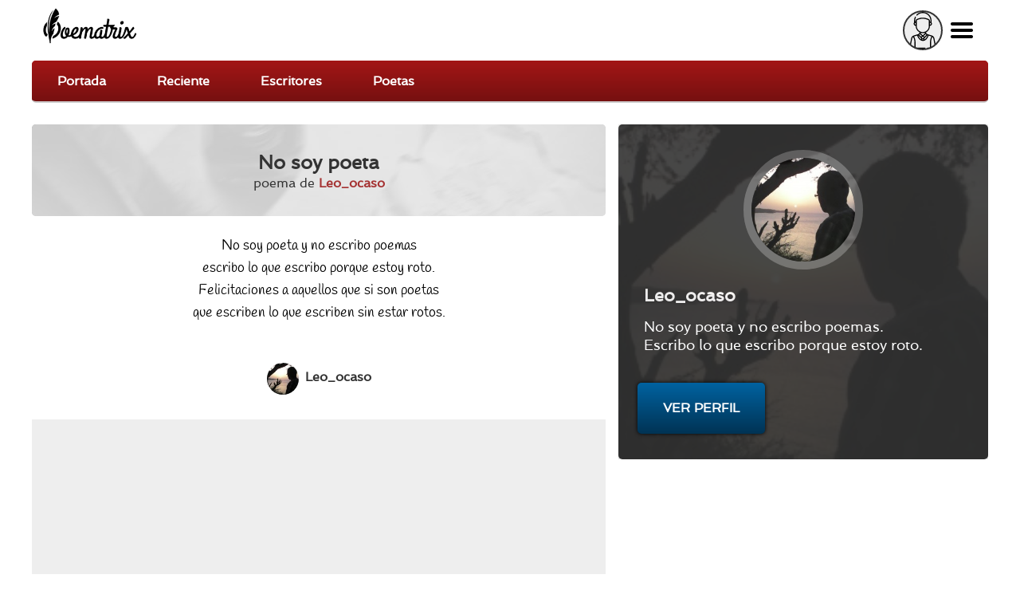

--- FILE ---
content_type: text/html; charset=utf-8
request_url: https://www.google.com/recaptcha/api2/aframe
body_size: 269
content:
<!DOCTYPE HTML><html><head><meta http-equiv="content-type" content="text/html; charset=UTF-8"></head><body><script nonce="9WXAOvwZkwmiS1ZfGKYhoQ">/** Anti-fraud and anti-abuse applications only. See google.com/recaptcha */ try{var clients={'sodar':'https://pagead2.googlesyndication.com/pagead/sodar?'};window.addEventListener("message",function(a){try{if(a.source===window.parent){var b=JSON.parse(a.data);var c=clients[b['id']];if(c){var d=document.createElement('img');d.src=c+b['params']+'&rc='+(localStorage.getItem("rc::a")?sessionStorage.getItem("rc::b"):"");window.document.body.appendChild(d);sessionStorage.setItem("rc::e",parseInt(sessionStorage.getItem("rc::e")||0)+1);localStorage.setItem("rc::h",'1768917837038');}}}catch(b){}});window.parent.postMessage("_grecaptcha_ready", "*");}catch(b){}</script></body></html>